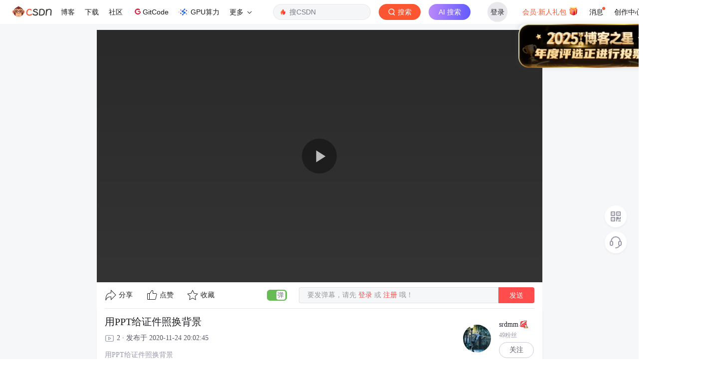

--- FILE ---
content_type: text/html; charset=utf-8
request_url: https://live.csdn.net/v/102134
body_size: 5522
content:
<!doctype html><html lang="zh" data-server-rendered="true"><head><title>用PPT给证件照换背景-CSDN直播</title> <meta name="keywords" content="用PPT给证件照换背景"> <meta name="description" content="用PPT给证件照换背景"> <meta http-equiv="content-type" content="text/html;charset=utf-8"> <meta name="viewport" content="initial-scale=1, maximum-scale=1, user-scalable=no, minimal-ui"> <meta name="referrer" content="always"> <!----> <!----> <!----> <!----> <!----> <!----> <!----> <link rel="shortcut icon" href="https://g.csdnimg.cn/static/logo/favicon32.ico" type="image/x-icon"> <!----> <!----> 
          <meta name="toolbar" content={"type":"0"} />
       
          <meta name="report" content={"spm":"1016.2132"} />
       <script src="https://g.csdnimg.cn/??lib/jquery/1.12.4/jquery.min.js,user-tooltip/2.7/user-tooltip.js,lib/qrcode/1.0.0/qrcode.min.js"></script> <script src='//g.csdnimg.cn/common/csdn-report/report.js' type='text/javascript'></script> 
         <script src="https://g.csdnimg.cn/user-ordercart/2.0.1/user-ordercart.js?ts=2.0.1"></script>
       <!----> 
          <script src="https://g.csdnimg.cn/common/csdn-login-box/csdn-login-box.js" defer></script>
       
         <script src="https://g.csdnimg.cn/user-ordertip/3.0.2/user-ordertip.js?t=3.0.2"></script>
       
         <script src="https://g.csdnimg.cn/collection-box/2.0.6/collection-box.js"></script> <!----> <!----> <!----> <!----> <!----> 
         <script src="https://g.csdnimg.cn/common/csdn-toolbar/csdn-toolbar.js" defer></script>
       <!----><link rel="stylesheet" href="https://csdnimg.cn/release/cmsfe/public/css/common.e5ca4acb.css"><link rel="stylesheet" href="https://csdnimg.cn/release/cmsfe/public/css/tpl/live-video-detail/index.5de6163c.css"></head> <body><!----> <div id="app"><div><div class="main"><div class="page-container page-component"><div><div class="home_wrap"><div id="floor-videodetail-page_373" data-editor="{&quot;type&quot;:&quot;floor&quot;,&quot;pageId&quot;:78,&quot;floorId&quot;:373}" floor-index="0" class="editMode"><div class="PlayDetails" data-v-5d7b2e40><div class="container" data-v-5d7b2e40><main data-v-5d7b2e40><div class="play-video" data-v-5d7b2e40><div id="video-box" class="video-box" data-v-5d7b2e40><div id="video_player_div" class="video-content" data-v-5d7b2e40><CsdnPlayer playerConfig="[object Object]" isVideo="true" data-v-5d7b2e40></CsdnPlayer></div> <div class="PlayDetails_tool_bar" data-v-5d7b2e40><div class="PlayDetails_tool_bar_right" data-v-5d7b2e40><span class="short_video_share_popver" data-v-5d7b2e40><div role="tooltip" id="el-popover-5617" aria-hidden="true" class="el-popover el-popper" style="width:undefinedpx;display:none;"><!----> <div class="share-dialong" data-v-5d7b2e40><span class="share-dialong_fr" data-v-5d7b2e40></span> <div class="share-dialong-content" data-v-5d7b2e40><div class="share_link" data-v-5d7b2e40><p data-v-5d7b2e40>视频分享链接</p> <div class="share_link_btn_box" data-v-5d7b2e40><div class="el-input" data-v-5d7b2e40><!----><input type="url" autocomplete="off" class="el-input__inner"><!----><!----><!----><!----></div> <button type="button" class="el-button el-button--default" data-v-5d7b2e40><!----><!----><span>复制</span></button></div> <p data-v-5d7b2e40>复制链接即可与朋友一起分享视频哦！</p></div> <span class="spc_line" data-v-5d7b2e40></span> <div id="video_share_qrcode" class="video_share_qrcode" style="background-image:url(https://csdnimg.cn/release/cmsfe/public/img/qrcodeBk.f894cfbe.png);background-size:cover;" data-v-5d7b2e40><img src="" data-v-5d7b2e40></div></div></div></div><span class="el-popover__reference-wrapper"><div class="short_video_share_c" data-v-5d7b2e40><img src="https://csdnimg.cn/release/cmsfe/public/img/share.ec772e1b.png" data-v-5d7b2e40>分享
                </div></span></span> <span data-v-5d7b2e40><img src="[data-uri]" data-v-5d7b2e40>点赞</span> <span data-v-5d7b2e40><img src="https://csdnimg.cn/release/cmsfe/public/img/collect.aa4c8681.png" data-v-5d7b2e40>收藏</span></div> <div class="PlayDetails_tool_bar_left" data-v-5d7b2e40><div role="switch" aria-checked="true" class="el-switch PlayDetails_danmu_switch is-checked" data-v-5d7b2e40><input type="checkbox" name="" true-value="true" class="el-switch__input"><!----><span class="el-switch__core" style="width:40px;"></span><!----></div> <div class="no_login_send_danmu" data-v-5d7b2e40>要发弹幕，请先<span data-v-5d7b2e40> 登录 </span>或<span data-v-5d7b2e40> 注册 </span>哦！</div> <button type="button" class="el-button PlayDetails_danmu_send el-button--default" data-v-5d7b2e40><!----><!----><span>发送</span></button></div></div></div> <div class="video_cut_line" data-v-5d7b2e40><div data-v-5d7b2e40></div></div> <div class="video-desc" data-v-5d7b2e40><div class="video-desc-title right-border" style="display:;" data-v-5d7b2e40><h5 style="display:;" data-v-5d7b2e40>用PPT给证件照换背景</h5> <p style="display:;" data-v-5d7b2e40><img src="[data-uri]" class="play-icon" data-v-5d7b2e40>2 · 发布于 2020-11-24 20:02:45
            </p> <div class="video-desc_word" style="height:auto;-webkit-line-clamp:inherit;" data-v-5d7b2e40>用PPT给证件照换背景</div></div> <dl class="video-desv-user" style="display:;" data-v-5d7b2e40><dt data-v-5d7b2e40><a target="_blank" href="https://me.csdn.net/szfdsfsdfsdfds" data-v-5d7b2e40><img src="https://profile-avatar.csdnimg.cn/58752c8a3d1f4367b54728e1d64e6983_weixin_37993102.jpg!1" data-v-5d7b2e40></a></dt> <div data-v-5d7b2e40><dd data-v-5d7b2e40><b data-v-5d7b2e40>srdmm</b> <img src="https://img-bss.csdnimg.cn/201912110805464862.png" style="display:;" data-v-5d7b2e40></dd> <span class="fans_num" data-v-5d7b2e40>49粉丝</span> <dd class="PlayDetails_user_focus" data-v-5d7b2e40><span data-v-5d7b2e40>关注</span></dd></div></dl></div> <div class="comment-box" data-v-2c1f1008 data-v-5d7b2e40><h2 id="commentTitle" class="comment-title" data-v-2c1f1008>0条评论</h2> <div class="comment-edit-box d-flex" data-v-2c1f1008><a id="commentsedit" data-v-2c1f1008></a> <div class="user-img" data-v-2c1f1008><a href="javascript:void(0);" rel="noopener" data-v-2c1f1008><img src="https://g.csdnimg.cn/static/user-img/anonymous-User-img.png" data-v-2c1f1008></a></div> <form data-v-2c1f1008><textarea id="comment_content" placeholder="来都来了，还不说两句再走...." maxlength="1000" class="comment-content" data-v-2c1f1008></textarea> <div class="opt-box" data-v-2c1f1008><div class="right-box" data-v-2c1f1008><span id="tip_comment" class="tip" data-v-2c1f1008>还能输入<em data-v-2c1f1008>1000</em>个字符</span> <button type="button" class="el-button btn btn-sm btn-cancel el-button--default el-button--small" style="display:none;" data-v-2c1f1008><!----><!----><span>取消回复</span></button> <button disabled="disabled" type="button" class="el-button el-button--default el-button--small is-disabled btn btn-sm btn-comment" data-v-2c1f1008><!----><!----><span>发表评论</span></button></div></div></form> <button type="button" class="el-button el-button--default bt-comment-show" data-v-2c1f1008><!----><!----><span>评论</span></button></div> <div class="sofa" data-v-2c1f1008><img src="https://csdnimg.cn/release/cmsfe/public/img/sofa.0b64df79.png" alt data-v-2c1f1008></div></div></div></main> <!----></div></div></div></div></div></div></div> <div>
        <script type="text/javascript" src="https://g.csdnimg.cn/common/csdn-footer/csdn-footer.js" data-isfootertrack="false" defer></script>
      </div></div></div><script> window.__INITIAL_STATE__= {"csrf":"wMs2NpMH-UWcogMhqVYX938tg2UF6qUhGdW4","origin":"http:\u002F\u002Flive.csdn.net","isMobile":false,"cookie":"uuid_tt_dd=10_3143831950-1768880487032-899745;","ip":"18.189.27.91","pageData":{"page":{"pageId":78,"title":"视频详情页","keywords":"视频详情页","description":"视频详情页","ext":{}},"template":{"templateId":34,"templateComponentName":"live-video-detail","title":"视频详情页","floorList":[{"floorId":373,"floorComponentName":"floor-videodetail-page","title":"","description":"","indexOrder":1,"componentList":[{"componentName":"baseInfo","componentDataId":"live-video-detail","componentConfigData":{},"relationType":3},{"componentName":"recommendList","componentDataId":"live-video-recommend","componentConfigData":{},"relationType":3}]}]},"data":{"baseInfo":{"user":{"isAnchorFollow":false,"isLike":false,"isCollection":false},"owner":{"fansTotal":49,"levelInfo":[{"bigImg":"https:\u002F\u002Fimg-bss.csdnimg.cn\u002F201912110730144527.png","smallImg":"https:\u002F\u002Fimg-bss.csdnimg.cn\u002F201912110805464862.png","name":"博客等级L1","description":""}],"vipInfo":{},"nickName":"srdmm","avatar":"https:\u002F\u002Fprofile-avatar.csdnimg.cn\u002F58752c8a3d1f4367b54728e1d64e6983_weixin_37993102.jpg!1","isVip":false},"userInfo":null,"likeInfo":{"likeUserList":[],"likeTotal":0},"content":{"resourceGroup":null,"resourceId":"143690","isComment":true,"description":"用PPT给证件照换背景","remark":null,"mediaId":"e0e559e401cf8ba876500441bccf9431","title":"用PPT给证件照换背景","categoryName":null,"cover":"https:\u002F\u002Fimg-blog.csdnimg.cn\u002Fimg_convert\u002Fcbb2613f138790f41b6fe037b1c56996.webp?x-oss-process=image\u002Fformat,png","duration":30,"valid":1,"uploader":null,"price":0,"realUrl":null,"commentType":0,"id":102134,"tag":null,"courseInfo":{},"canLive":true,"publishTime":"2020年11月24日发布","bizNo":"blink","charge":0,"author":"weixin_37993102","videoType":0,"display":0,"appUrl":null,"updateTime":"2020-11-24 20:02:45","originalUrl":"https:\u002F\u002Fwww.iesdouyin.com\u002Fshare\u002Fvideo\u002F6766806277353000204\u002F","url":"https:\u002F\u002Fv-blink.csdnimg.cn\u002Fasset\u002Fe0e559e401cf8ba876500441bccf9431\u002Fplay_video\u002Fc77e1f85f91925e2fca574742e1de463.m3u8","playCount":2,"playCountDesc":"2","publishType":0,"createTime":"2020-11-24 20:02:45","shareUrl":"https:\u002F\u002Flive.csdn.net\u002Fv\u002F102134","time":"2020-11-24 20:02:45","categoryId":null,"coverInfo":null,"frame":7}},"recommendList":{"dataList":[],"page":{"total":null,"pageSize":null,"currentPage":null}}}},"CFG":{"ALIPLAYER_VERSION":"v4","ALIPLAYER_H5_VERSION":"mobile_v1","ENV":"prod","ROOT_URL":"https:\u002F\u002Fcms-mall.csdn.net\u002F","VUE_APP_API_URL_SERVER":"http:\u002F\u002Fcms-api.csdn.net\u002F","VUE_APP_API_URL":"https:\u002F\u002Fcms-api.csdn.net\u002F","LOGIN_URL":"https:\u002F\u002Fpassport.csdn.net\u002Faccount\u002Flogin","EDU_APP_API_URL_PRE":"https:\u002F\u002Fedu-core-api.csdn.net\u002F","CART_JSONP_URL":"https:\u002F\u002Fcsdnimg.cn\u002Frelease\u002Fcart\u002Fpub\u002F1.0.4\u002Fcart_jsonp.js","EDU_APP_API_URL":"https:\u002F\u002Fedu-core-api.csdn.net\u002F","VUE_Mall_API_URL":"https:\u002F\u002Fmall.csdn.net\u002F","SENTRY_URL":"https:\u002F\u002Fbfb4556a6c704449bdadc1bfec66342f@sentry.csdn.net\u002F18"},"active":0,"navBarFixed":false,"componentId":"live-video-detail"};</script><script type="text/javascript" src="https://csdnimg.cn/release/cmsfe/public/js/runtime.0fc8d9f0.js"></script><script type="text/javascript" src="https://csdnimg.cn/release/cmsfe/public/js/chunk/common.e6d75dca.js"></script><script type="text/javascript" src="https://csdnimg.cn/release/cmsfe/public/js/chunk/tpl/live-video-detail/index.7cab8828.js"></script></body> <!----> <!----> <!----> <!----> <!----> <!----> <!----> <!----> <!----> <!----> <!----> 
         <script src="https://g.csdnimg.cn/side-toolbar/3.0/side-toolbar.js" ></script>
       <!----> <!----> <!----> <!----> <!----> <!----> <!----></html>